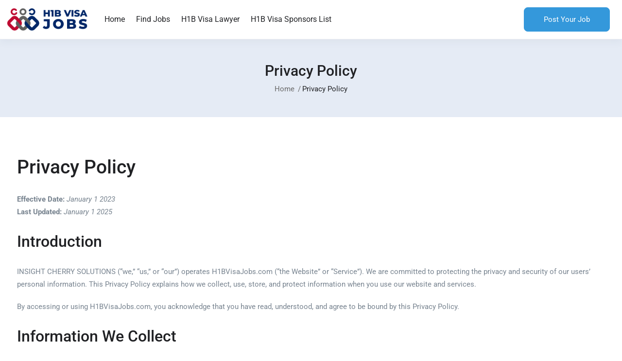

--- FILE ---
content_type: text/html; charset=UTF-8
request_url: https://h1bvisajobs.com/privacy-policy/
body_size: 22391
content:
<!DOCTYPE html>
<html lang="en-US" prefix="og: https://ogp.me/ns#" class="no-js">
<head>
	<meta charset="UTF-8">
	<meta name="viewport" content="width=device-width">
	<link rel="profile" href="//gmpg.org/xfn/11">
	
	<meta property="og:title" content="Privacy Policy" />
<!-- Search Engine Optimization by Rank Math - https://rankmath.com/ -->
<title>Privacy Policy - H1B Visa Sponsorship Jobs</title>
<meta name="description" content="At h1bVisaJobs.com, we are committed to protecting the privacy of our users. This Privacy Policy outlines how we collect, use, and protect personal information that we collect from our users."/>
<meta name="robots" content="follow, index, max-snippet:-1, max-video-preview:-1, max-image-preview:large"/>
<link rel="canonical" href="https://h1bvisajobs.com/privacy-policy/" />
<meta property="og:locale" content="en_US" />
<meta property="og:type" content="article" />
<meta property="og:title" content="Privacy Policy - H1B Visa Sponsorship Jobs" />
<meta property="og:description" content="At h1bVisaJobs.com, we are committed to protecting the privacy of our users. This Privacy Policy outlines how we collect, use, and protect personal information that we collect from our users." />
<meta property="og:url" content="https://h1bvisajobs.com/privacy-policy/" />
<meta property="og:site_name" content="H1B Visa Jobs" />
<meta property="og:updated_time" content="2025-08-20T11:57:04+00:00" />
<meta property="article:published_time" content="2021-03-10T07:56:51+00:00" />
<meta property="article:modified_time" content="2025-08-20T11:57:04+00:00" />
<meta name="twitter:card" content="summary_large_image" />
<meta name="twitter:title" content="Privacy Policy - H1B Visa Sponsorship Jobs" />
<meta name="twitter:description" content="At h1bVisaJobs.com, we are committed to protecting the privacy of our users. This Privacy Policy outlines how we collect, use, and protect personal information that we collect from our users." />
<meta name="twitter:label1" content="Time to read" />
<meta name="twitter:data1" content="3 minutes" />
<script type="application/ld+json" class="rank-math-schema">{"@context":"https://schema.org","@graph":[{"@type":"Organization","@id":"https://h1bvisajobs.com/#organization","name":"H1B Visa Jobs","url":"https://h1bvisajobs.com"},{"@type":"WebSite","@id":"https://h1bvisajobs.com/#website","url":"https://h1bvisajobs.com","name":"H1B Visa Jobs","publisher":{"@id":"https://h1bvisajobs.com/#organization"},"inLanguage":"en-US"},{"@type":"BreadcrumbList","@id":"https://h1bvisajobs.com/privacy-policy/#breadcrumb","itemListElement":[{"@type":"ListItem","position":"1","item":{"@id":"https://h1bvisajobs.com","name":"Home"}},{"@type":"ListItem","position":"2","item":{"@id":"https://h1bvisajobs.com/privacy-policy/","name":"Privacy Policy"}}]},{"@type":"WebPage","@id":"https://h1bvisajobs.com/privacy-policy/#webpage","url":"https://h1bvisajobs.com/privacy-policy/","name":"Privacy Policy - H1B Visa Sponsorship Jobs","datePublished":"2021-03-10T07:56:51+00:00","dateModified":"2025-08-20T11:57:04+00:00","isPartOf":{"@id":"https://h1bvisajobs.com/#website"},"inLanguage":"en-US","breadcrumb":{"@id":"https://h1bvisajobs.com/privacy-policy/#breadcrumb"}},{"@type":"Person","@id":"https://h1bvisajobs.com/author/livyoungreal-tech/","name":"Shrey R.","url":"https://h1bvisajobs.com/author/livyoungreal-tech/","image":{"@type":"ImageObject","@id":"https://h1bvisajobs.com/wp-content/wphb-cache/gravatar/fa8/fa839ff7134a7e24bdc4ea21b96161d8x96.jpg","url":"https://h1bvisajobs.com/wp-content/wphb-cache/gravatar/fa8/fa839ff7134a7e24bdc4ea21b96161d8x96.jpg","caption":"Shrey R.","inLanguage":"en-US"},"sameAs":["http://h1bvisajobs.com"],"worksFor":{"@id":"https://h1bvisajobs.com/#organization"}},{"@type":"Article","headline":"Privacy Policy - H1B Visa Sponsorship Jobs","datePublished":"2021-03-10T07:56:51+00:00","dateModified":"2025-08-20T11:57:04+00:00","author":{"@id":"https://h1bvisajobs.com/author/livyoungreal-tech/","name":"Shrey R."},"publisher":{"@id":"https://h1bvisajobs.com/#organization"},"description":"At h1bVisaJobs.com, we are committed to protecting the privacy of our users. This Privacy Policy outlines how we collect, use, and protect personal information that we collect from our users.","name":"Privacy Policy - H1B Visa Sponsorship Jobs","@id":"https://h1bvisajobs.com/privacy-policy/#richSnippet","isPartOf":{"@id":"https://h1bvisajobs.com/privacy-policy/#webpage"},"inLanguage":"en-US","mainEntityOfPage":{"@id":"https://h1bvisajobs.com/privacy-policy/#webpage"}}]}</script>
<!-- /Rank Math WordPress SEO plugin -->

<link rel='dns-prefetch' href='//js.hs-scripts.com' />
<link rel='dns-prefetch' href='//maps.googleapis.com' />
<link rel='dns-prefetch' href='//www.googletagmanager.com' />
<link rel='dns-prefetch' href='//fonts.googleapis.com' />
<link rel='dns-prefetch' href='//pagead2.googlesyndication.com' />
<link href='https://fonts.gstatic.com' crossorigin='' rel='preconnect' />
<link rel='preconnect' href='https://fonts.googleapis.com' />
<link rel="alternate" type="application/rss+xml" title="H1B Visa Sponsorship Jobs &raquo; Feed" href="https://h1bvisajobs.com/feed/" />
<link rel="alternate" type="application/rss+xml" title="H1B Visa Sponsorship Jobs &raquo; Comments Feed" href="https://h1bvisajobs.com/comments/feed/" />
<link rel="alternate" type="application/rss+xml" title="H1B Visa Sponsorship Jobs &raquo; Privacy Policy Comments Feed" href="https://h1bvisajobs.com/privacy-policy/feed/" />
<link rel="alternate" title="oEmbed (JSON)" type="application/json+oembed" href="https://h1bvisajobs.com/wp-json/oembed/1.0/embed?url=https%3A%2F%2Fh1bvisajobs.com%2Fprivacy-policy%2F" />
<link rel="alternate" title="oEmbed (XML)" type="text/xml+oembed" href="https://h1bvisajobs.com/wp-json/oembed/1.0/embed?url=https%3A%2F%2Fh1bvisajobs.com%2Fprivacy-policy%2F&#038;format=xml" />
<link rel="alternate" type="application/rss+xml" title="H1B Visa Sponsorship Jobs &raquo; Stories Feed" href="https://h1bvisajobs.com/web-stories/feed/"><style id='wp-img-auto-sizes-contain-inline-css' type='text/css'>
img:is([sizes=auto i],[sizes^="auto," i]){contain-intrinsic-size:3000px 1500px}
/*# sourceURL=wp-img-auto-sizes-contain-inline-css */
</style>
<style id='wp-emoji-styles-inline-css' type='text/css'>

	img.wp-smiley, img.emoji {
		display: inline !important;
		border: none !important;
		box-shadow: none !important;
		height: 1em !important;
		width: 1em !important;
		margin: 0 0.07em !important;
		vertical-align: -0.1em !important;
		background: none !important;
		padding: 0 !important;
	}
/*# sourceURL=wp-emoji-styles-inline-css */
</style>
<link rel='stylesheet' id='wp-block-library-css' href='https://h1bvisajobs.com/wp-includes/css/dist/block-library/style.min.css?ver=6.9' type='text/css' media='all' />
<style id='wp-block-library-theme-inline-css' type='text/css'>
.wp-block-audio :where(figcaption){color:#555;font-size:13px;text-align:center}.is-dark-theme .wp-block-audio :where(figcaption){color:#ffffffa6}.wp-block-audio{margin:0 0 1em}.wp-block-code{border:1px solid #ccc;border-radius:4px;font-family:Menlo,Consolas,monaco,monospace;padding:.8em 1em}.wp-block-embed :where(figcaption){color:#555;font-size:13px;text-align:center}.is-dark-theme .wp-block-embed :where(figcaption){color:#ffffffa6}.wp-block-embed{margin:0 0 1em}.blocks-gallery-caption{color:#555;font-size:13px;text-align:center}.is-dark-theme .blocks-gallery-caption{color:#ffffffa6}:root :where(.wp-block-image figcaption){color:#555;font-size:13px;text-align:center}.is-dark-theme :root :where(.wp-block-image figcaption){color:#ffffffa6}.wp-block-image{margin:0 0 1em}.wp-block-pullquote{border-bottom:4px solid;border-top:4px solid;color:currentColor;margin-bottom:1.75em}.wp-block-pullquote :where(cite),.wp-block-pullquote :where(footer),.wp-block-pullquote__citation{color:currentColor;font-size:.8125em;font-style:normal;text-transform:uppercase}.wp-block-quote{border-left:.25em solid;margin:0 0 1.75em;padding-left:1em}.wp-block-quote cite,.wp-block-quote footer{color:currentColor;font-size:.8125em;font-style:normal;position:relative}.wp-block-quote:where(.has-text-align-right){border-left:none;border-right:.25em solid;padding-left:0;padding-right:1em}.wp-block-quote:where(.has-text-align-center){border:none;padding-left:0}.wp-block-quote.is-large,.wp-block-quote.is-style-large,.wp-block-quote:where(.is-style-plain){border:none}.wp-block-search .wp-block-search__label{font-weight:700}.wp-block-search__button{border:1px solid #ccc;padding:.375em .625em}:where(.wp-block-group.has-background){padding:1.25em 2.375em}.wp-block-separator.has-css-opacity{opacity:.4}.wp-block-separator{border:none;border-bottom:2px solid;margin-left:auto;margin-right:auto}.wp-block-separator.has-alpha-channel-opacity{opacity:1}.wp-block-separator:not(.is-style-wide):not(.is-style-dots){width:100px}.wp-block-separator.has-background:not(.is-style-dots){border-bottom:none;height:1px}.wp-block-separator.has-background:not(.is-style-wide):not(.is-style-dots){height:2px}.wp-block-table{margin:0 0 1em}.wp-block-table td,.wp-block-table th{word-break:normal}.wp-block-table :where(figcaption){color:#555;font-size:13px;text-align:center}.is-dark-theme .wp-block-table :where(figcaption){color:#ffffffa6}.wp-block-video :where(figcaption){color:#555;font-size:13px;text-align:center}.is-dark-theme .wp-block-video :where(figcaption){color:#ffffffa6}.wp-block-video{margin:0 0 1em}:root :where(.wp-block-template-part.has-background){margin-bottom:0;margin-top:0;padding:1.25em 2.375em}
/*# sourceURL=/wp-includes/css/dist/block-library/theme.min.css */
</style>
<style id='classic-theme-styles-inline-css' type='text/css'>
/*! This file is auto-generated */
.wp-block-button__link{color:#fff;background-color:#32373c;border-radius:9999px;box-shadow:none;text-decoration:none;padding:calc(.667em + 2px) calc(1.333em + 2px);font-size:1.125em}.wp-block-file__button{background:#32373c;color:#fff;text-decoration:none}
/*# sourceURL=/wp-includes/css/classic-themes.min.css */
</style>
<style id='wpjoli-joli-table-of-contents-style-inline-css' type='text/css'>


/*# sourceURL=https://h1bvisajobs.com/wp-content/plugins/joli-table-of-contents/gutenberg/blocks/joli-table-of-contents/style-index.css */
</style>
<style id='global-styles-inline-css' type='text/css'>
:root{--wp--preset--aspect-ratio--square: 1;--wp--preset--aspect-ratio--4-3: 4/3;--wp--preset--aspect-ratio--3-4: 3/4;--wp--preset--aspect-ratio--3-2: 3/2;--wp--preset--aspect-ratio--2-3: 2/3;--wp--preset--aspect-ratio--16-9: 16/9;--wp--preset--aspect-ratio--9-16: 9/16;--wp--preset--color--black: #000000;--wp--preset--color--cyan-bluish-gray: #abb8c3;--wp--preset--color--white: #ffffff;--wp--preset--color--pale-pink: #f78da7;--wp--preset--color--vivid-red: #cf2e2e;--wp--preset--color--luminous-vivid-orange: #ff6900;--wp--preset--color--luminous-vivid-amber: #fcb900;--wp--preset--color--light-green-cyan: #7bdcb5;--wp--preset--color--vivid-green-cyan: #00d084;--wp--preset--color--pale-cyan-blue: #8ed1fc;--wp--preset--color--vivid-cyan-blue: #0693e3;--wp--preset--color--vivid-purple: #9b51e0;--wp--preset--gradient--vivid-cyan-blue-to-vivid-purple: linear-gradient(135deg,rgb(6,147,227) 0%,rgb(155,81,224) 100%);--wp--preset--gradient--light-green-cyan-to-vivid-green-cyan: linear-gradient(135deg,rgb(122,220,180) 0%,rgb(0,208,130) 100%);--wp--preset--gradient--luminous-vivid-amber-to-luminous-vivid-orange: linear-gradient(135deg,rgb(252,185,0) 0%,rgb(255,105,0) 100%);--wp--preset--gradient--luminous-vivid-orange-to-vivid-red: linear-gradient(135deg,rgb(255,105,0) 0%,rgb(207,46,46) 100%);--wp--preset--gradient--very-light-gray-to-cyan-bluish-gray: linear-gradient(135deg,rgb(238,238,238) 0%,rgb(169,184,195) 100%);--wp--preset--gradient--cool-to-warm-spectrum: linear-gradient(135deg,rgb(74,234,220) 0%,rgb(151,120,209) 20%,rgb(207,42,186) 40%,rgb(238,44,130) 60%,rgb(251,105,98) 80%,rgb(254,248,76) 100%);--wp--preset--gradient--blush-light-purple: linear-gradient(135deg,rgb(255,206,236) 0%,rgb(152,150,240) 100%);--wp--preset--gradient--blush-bordeaux: linear-gradient(135deg,rgb(254,205,165) 0%,rgb(254,45,45) 50%,rgb(107,0,62) 100%);--wp--preset--gradient--luminous-dusk: linear-gradient(135deg,rgb(255,203,112) 0%,rgb(199,81,192) 50%,rgb(65,88,208) 100%);--wp--preset--gradient--pale-ocean: linear-gradient(135deg,rgb(255,245,203) 0%,rgb(182,227,212) 50%,rgb(51,167,181) 100%);--wp--preset--gradient--electric-grass: linear-gradient(135deg,rgb(202,248,128) 0%,rgb(113,206,126) 100%);--wp--preset--gradient--midnight: linear-gradient(135deg,rgb(2,3,129) 0%,rgb(40,116,252) 100%);--wp--preset--font-size--small: 13px;--wp--preset--font-size--medium: 20px;--wp--preset--font-size--large: 36px;--wp--preset--font-size--x-large: 42px;--wp--preset--spacing--20: 0.44rem;--wp--preset--spacing--30: 0.67rem;--wp--preset--spacing--40: 1rem;--wp--preset--spacing--50: 1.5rem;--wp--preset--spacing--60: 2.25rem;--wp--preset--spacing--70: 3.38rem;--wp--preset--spacing--80: 5.06rem;--wp--preset--shadow--natural: 6px 6px 9px rgba(0, 0, 0, 0.2);--wp--preset--shadow--deep: 12px 12px 50px rgba(0, 0, 0, 0.4);--wp--preset--shadow--sharp: 6px 6px 0px rgba(0, 0, 0, 0.2);--wp--preset--shadow--outlined: 6px 6px 0px -3px rgb(255, 255, 255), 6px 6px rgb(0, 0, 0);--wp--preset--shadow--crisp: 6px 6px 0px rgb(0, 0, 0);}:where(.is-layout-flex){gap: 0.5em;}:where(.is-layout-grid){gap: 0.5em;}body .is-layout-flex{display: flex;}.is-layout-flex{flex-wrap: wrap;align-items: center;}.is-layout-flex > :is(*, div){margin: 0;}body .is-layout-grid{display: grid;}.is-layout-grid > :is(*, div){margin: 0;}:where(.wp-block-columns.is-layout-flex){gap: 2em;}:where(.wp-block-columns.is-layout-grid){gap: 2em;}:where(.wp-block-post-template.is-layout-flex){gap: 1.25em;}:where(.wp-block-post-template.is-layout-grid){gap: 1.25em;}.has-black-color{color: var(--wp--preset--color--black) !important;}.has-cyan-bluish-gray-color{color: var(--wp--preset--color--cyan-bluish-gray) !important;}.has-white-color{color: var(--wp--preset--color--white) !important;}.has-pale-pink-color{color: var(--wp--preset--color--pale-pink) !important;}.has-vivid-red-color{color: var(--wp--preset--color--vivid-red) !important;}.has-luminous-vivid-orange-color{color: var(--wp--preset--color--luminous-vivid-orange) !important;}.has-luminous-vivid-amber-color{color: var(--wp--preset--color--luminous-vivid-amber) !important;}.has-light-green-cyan-color{color: var(--wp--preset--color--light-green-cyan) !important;}.has-vivid-green-cyan-color{color: var(--wp--preset--color--vivid-green-cyan) !important;}.has-pale-cyan-blue-color{color: var(--wp--preset--color--pale-cyan-blue) !important;}.has-vivid-cyan-blue-color{color: var(--wp--preset--color--vivid-cyan-blue) !important;}.has-vivid-purple-color{color: var(--wp--preset--color--vivid-purple) !important;}.has-black-background-color{background-color: var(--wp--preset--color--black) !important;}.has-cyan-bluish-gray-background-color{background-color: var(--wp--preset--color--cyan-bluish-gray) !important;}.has-white-background-color{background-color: var(--wp--preset--color--white) !important;}.has-pale-pink-background-color{background-color: var(--wp--preset--color--pale-pink) !important;}.has-vivid-red-background-color{background-color: var(--wp--preset--color--vivid-red) !important;}.has-luminous-vivid-orange-background-color{background-color: var(--wp--preset--color--luminous-vivid-orange) !important;}.has-luminous-vivid-amber-background-color{background-color: var(--wp--preset--color--luminous-vivid-amber) !important;}.has-light-green-cyan-background-color{background-color: var(--wp--preset--color--light-green-cyan) !important;}.has-vivid-green-cyan-background-color{background-color: var(--wp--preset--color--vivid-green-cyan) !important;}.has-pale-cyan-blue-background-color{background-color: var(--wp--preset--color--pale-cyan-blue) !important;}.has-vivid-cyan-blue-background-color{background-color: var(--wp--preset--color--vivid-cyan-blue) !important;}.has-vivid-purple-background-color{background-color: var(--wp--preset--color--vivid-purple) !important;}.has-black-border-color{border-color: var(--wp--preset--color--black) !important;}.has-cyan-bluish-gray-border-color{border-color: var(--wp--preset--color--cyan-bluish-gray) !important;}.has-white-border-color{border-color: var(--wp--preset--color--white) !important;}.has-pale-pink-border-color{border-color: var(--wp--preset--color--pale-pink) !important;}.has-vivid-red-border-color{border-color: var(--wp--preset--color--vivid-red) !important;}.has-luminous-vivid-orange-border-color{border-color: var(--wp--preset--color--luminous-vivid-orange) !important;}.has-luminous-vivid-amber-border-color{border-color: var(--wp--preset--color--luminous-vivid-amber) !important;}.has-light-green-cyan-border-color{border-color: var(--wp--preset--color--light-green-cyan) !important;}.has-vivid-green-cyan-border-color{border-color: var(--wp--preset--color--vivid-green-cyan) !important;}.has-pale-cyan-blue-border-color{border-color: var(--wp--preset--color--pale-cyan-blue) !important;}.has-vivid-cyan-blue-border-color{border-color: var(--wp--preset--color--vivid-cyan-blue) !important;}.has-vivid-purple-border-color{border-color: var(--wp--preset--color--vivid-purple) !important;}.has-vivid-cyan-blue-to-vivid-purple-gradient-background{background: var(--wp--preset--gradient--vivid-cyan-blue-to-vivid-purple) !important;}.has-light-green-cyan-to-vivid-green-cyan-gradient-background{background: var(--wp--preset--gradient--light-green-cyan-to-vivid-green-cyan) !important;}.has-luminous-vivid-amber-to-luminous-vivid-orange-gradient-background{background: var(--wp--preset--gradient--luminous-vivid-amber-to-luminous-vivid-orange) !important;}.has-luminous-vivid-orange-to-vivid-red-gradient-background{background: var(--wp--preset--gradient--luminous-vivid-orange-to-vivid-red) !important;}.has-very-light-gray-to-cyan-bluish-gray-gradient-background{background: var(--wp--preset--gradient--very-light-gray-to-cyan-bluish-gray) !important;}.has-cool-to-warm-spectrum-gradient-background{background: var(--wp--preset--gradient--cool-to-warm-spectrum) !important;}.has-blush-light-purple-gradient-background{background: var(--wp--preset--gradient--blush-light-purple) !important;}.has-blush-bordeaux-gradient-background{background: var(--wp--preset--gradient--blush-bordeaux) !important;}.has-luminous-dusk-gradient-background{background: var(--wp--preset--gradient--luminous-dusk) !important;}.has-pale-ocean-gradient-background{background: var(--wp--preset--gradient--pale-ocean) !important;}.has-electric-grass-gradient-background{background: var(--wp--preset--gradient--electric-grass) !important;}.has-midnight-gradient-background{background: var(--wp--preset--gradient--midnight) !important;}.has-small-font-size{font-size: var(--wp--preset--font-size--small) !important;}.has-medium-font-size{font-size: var(--wp--preset--font-size--medium) !important;}.has-large-font-size{font-size: var(--wp--preset--font-size--large) !important;}.has-x-large-font-size{font-size: var(--wp--preset--font-size--x-large) !important;}
:where(.wp-block-post-template.is-layout-flex){gap: 1.25em;}:where(.wp-block-post-template.is-layout-grid){gap: 1.25em;}
:where(.wp-block-term-template.is-layout-flex){gap: 1.25em;}:where(.wp-block-term-template.is-layout-grid){gap: 1.25em;}
:where(.wp-block-columns.is-layout-flex){gap: 2em;}:where(.wp-block-columns.is-layout-grid){gap: 2em;}
:root :where(.wp-block-pullquote){font-size: 1.5em;line-height: 1.6;}
/*# sourceURL=global-styles-inline-css */
</style>
<link rel='stylesheet' id='contact-form-7-css' href='https://h1bvisajobs.com/wp-content/plugins/contact-form-7/includes/css/styles.css?ver=6.1.4' type='text/css' media='all' />
<link rel='stylesheet' id='da-wp-swiper-slides-frontend-css' href='https://h1bvisajobs.com/wp-content/plugins/wp-swiper/build/frontend.css?ver=1.3.10' type='text/css' media='all' />
<link rel='stylesheet' id='magnific-css' href='https://h1bvisajobs.com/wp-content/plugins/wp-job-board-pro/assets/js/magnific/magnific-popup.css?ver=1.1.0' type='text/css' media='all' />
<link rel='stylesheet' id='perfect-scrollbar-jquery-css' href='https://h1bvisajobs.com/wp-content/plugins/wp-private-message/assets/css/perfect-scrollbar.css?ver=6.9' type='text/css' media='all' />
<link rel='stylesheet' id='leaflet-css' href='https://h1bvisajobs.com/wp-content/plugins/wp-job-board-pro/assets/js/leaflet/leaflet.css?ver=1.5.1' type='text/css' media='all' />
<link rel='stylesheet' id='elementor-icons-css' href='https://h1bvisajobs.com/wp-content/plugins/elementor/assets/lib/eicons/css/elementor-icons.min.css?ver=5.44.0' type='text/css' media='all' />
<link rel='stylesheet' id='elementor-frontend-css' href='https://h1bvisajobs.com/wp-content/plugins/elementor/assets/css/frontend.min.css?ver=3.33.4' type='text/css' media='all' />
<link rel='stylesheet' id='elementor-post-6906-css' href='https://h1bvisajobs.com/wp-content/uploads/elementor/css/post-6906.css?ver=1765979511' type='text/css' media='all' />
<link   rel="preload" as="style" href="https://fonts.googleapis.com/css?family=Jost:400,500,600,700,800&#038;subset=latin%2Clatin-ext" /><link rel='stylesheet' id='superio-theme-fonts-css' href='https://fonts.googleapis.com/css?family=Jost:400,500,600,700,800&#038;subset=latin%2Clatin-ext' type='text/css' media='print' onload='this.media=&#34;all&#34;' />
<link rel='stylesheet' id='all-awesome-css' href='https://h1bvisajobs.com/wp-content/uploads/hummingbird-assets/67b3a9cbc35291535d05b0ed26e28b0a.css' type='text/css' media='all' />
<link rel='stylesheet' id='superio-flaticon-css' href='https://h1bvisajobs.com/wp-content/uploads/hummingbird-assets/9f4682ed9c982b84965d51339d7ad57c.css' type='text/css' media='all' />
<link rel='stylesheet' id='themify-icons-css' href='https://h1bvisajobs.com/wp-content/uploads/hummingbird-assets/54ffffc0c93fea69e85a78cecb42d1f5.css' type='text/css' media='all' />
<link rel='stylesheet' id='animate-css' href='https://h1bvisajobs.com/wp-content/uploads/hummingbird-assets/3fcd21da227acc69e0b8b90e0ceadf4f.css' type='text/css' media='all' />
<link rel='stylesheet' id='bootstrap-css' href='https://h1bvisajobs.com/wp-content/uploads/hummingbird-assets/121b6f4eed4cc40f33fa09bc066515f4.css' type='text/css' media='all' />
<link rel='stylesheet' id='slick-css' href='https://h1bvisajobs.com/wp-content/uploads/hummingbird-assets/e709432a050360b452e057165f6246c6.css' type='text/css' media='all' />
<link rel='stylesheet' id='magnific-popup-css' href='https://h1bvisajobs.com/wp-content/uploads/hummingbird-assets/58ab39e476a7053974de8f9b1641e2ea.css' type='text/css' media='all' />
<link rel='stylesheet' id='perfect-scrollbar-css' href='https://h1bvisajobs.com/wp-content/uploads/hummingbird-assets/f4657441e769ee274a8f37416dd94077.css' type='text/css' media='all' />
<link rel='stylesheet' id='sliding-menu-css' href='https://h1bvisajobs.com/wp-content/themes/superio/css/sliding-menu.min.css?ver=0.3.0' type='text/css' media='all' />
<link rel='stylesheet' id='superio-template-css' href='https://h1bvisajobs.com/wp-content/uploads/hummingbird-assets/a68a466b529603ae618930705f5ad6d2.css' type='text/css' media='all' />
<style id='superio-template-inline-css' type='text/css'>
:root {--superio-theme-color: #3498db;--superio-theme-hover-color: #2980b9;--superio-theme-color-001: rgba(52, 152, 219, 0.01);		  --superio-theme-color-01: rgba(52, 152, 219, 0.1);		  --superio-theme-color-015: rgba(52, 152, 219, 0.15);		  --superio-theme-color-007: rgba(52, 152, 219, 0.07);		  --superio-theme-color-008: rgba(52, 152, 219, 0.08);		  --superio-theme-color-08: rgba(52, 152, 219, 0.8);		  --superio-theme-color-005: rgba(52, 152, 219, 0.05);--superio-main-font: 'Roboto';--superio-heading-font: 'Roboto';}
/*# sourceURL=https://h1bvisajobs.com/wp-content/plugins/joli-table-of-contents/gutenberg/blocks/joli-table-of-contents/style-index.css */
</style>
<link rel='stylesheet' id='update-css' href='https://h1bvisajobs.com/wp-content/uploads/hummingbird-assets/54becd70e692f089d5543a84e1781b0b.css' type='text/css' media='all' />
<link rel='stylesheet' id='superio-style-css' href='https://h1bvisajobs.com/wp-content/uploads/hummingbird-assets/165875858e459d72cfaf6495b47b475d.css' type='text/css' media='all' />
<link   rel="preload" as="style" href="https://fonts.googleapis.com/css?family=Roboto:100,200,300,400,500,600,700,800,900,100italic,200italic,300italic,400italic,500italic,600italic,700italic,800italic,900italic&#038;display=swap&#038;ver=1757631024" /><link   rel="stylesheet" href="https://fonts.googleapis.com/css?family=Roboto:100,200,300,400,500,600,700,800,900,100italic,200italic,300italic,400italic,500italic,600italic,700italic,800italic,900italic&#038;display=swap&#038;ver=1757631024" media="print" onload="this.media='all'"><noscript><link   rel="stylesheet" href="https://fonts.googleapis.com/css?family=Roboto:100,200,300,400,500,600,700,800,900,100italic,200italic,300italic,400italic,500italic,600italic,700italic,800italic,900italic&#038;display=swap&#038;ver=1757631024" /></noscript><link rel='stylesheet' id='superio-child-style-css' href='https://h1bvisajobs.com/wp-content/uploads/hummingbird-assets/b0878b80af56f86a061d1a0a1ea393c3.css' type='text/css' media='all' />
<link rel='stylesheet' id='wphb-2-css' href='https://h1bvisajobs.com/wp-content/uploads/hummingbird-assets/72f1c0c3d4a9cbca803ff63e3d1a284a.css' type='text/css' media='all' />
<script type="text/javascript" src="https://h1bvisajobs.com/wp-content/uploads/hummingbird-assets/36b2e76c05c2a2af5db65370f5a04542.js" id="wphb-3-js"></script>
<script type="text/javascript" src="https://h1bvisajobs.com/wp-content/plugins/wp-swiper/build/frontend.build.js?ver=1.3.10" id="da-wp-swiper-slides-frontend-js"></script>
<script type="text/javascript" src="//maps.googleapis.com/maps/api/js?libraries=geometry%2Cplaces&amp;ver=1" id="google-maps-js"></script>

<!-- Google tag (gtag.js) snippet added by Site Kit -->
<!-- Google Analytics snippet added by Site Kit -->
<script type="text/javascript" src="https://www.googletagmanager.com/gtag/js?id=GT-M34B346" id="google_gtagjs-js" async></script>
<script type="text/javascript" id="google_gtagjs-js-after">
/* <![CDATA[ */
window.dataLayer = window.dataLayer || [];function gtag(){dataLayer.push(arguments);}
gtag("set","linker",{"domains":["h1bvisajobs.com"]});
gtag("js", new Date());
gtag("set", "developer_id.dZTNiMT", true);
gtag("config", "GT-M34B346", {"googlesitekit_post_type":"page"});
//# sourceURL=google_gtagjs-js-after
/* ]]> */
</script>
<link rel="https://api.w.org/" href="https://h1bvisajobs.com/wp-json/" /><link rel="alternate" title="JSON" type="application/json" href="https://h1bvisajobs.com/wp-json/wp/v2/pages/6908" /><link rel="EditURI" type="application/rsd+xml" title="RSD" href="https://h1bvisajobs.com/xmlrpc.php?rsd" />
<meta name="generator" content="WordPress 6.9" />
<link rel='shortlink' href='https://h1bvisajobs.com/?p=6908' />
<meta name="generator" content="Redux 4.3.26" /><meta name="generator" content="Site Kit by Google 1.168.0" />			<!-- DO NOT COPY THIS SNIPPET! Start of Page Analytics Tracking for HubSpot WordPress plugin v11.3.33-->
			<script class="hsq-set-content-id" data-content-id="standard-page">
				var _hsq = _hsq || [];
				_hsq.push(["setContentType", "standard-page"]);
			</script>
			<!-- DO NOT COPY THIS SNIPPET! End of Page Analytics Tracking for HubSpot WordPress plugin -->
					<script>
			document.documentElement.className = document.documentElement.className.replace( 'no-js', 'js' );
		</script>
				<style>
			.no-js img.lazyload { display: none; }
			figure.wp-block-image img.lazyloading { min-width: 150px; }
							.lazyload, .lazyloading { opacity: 0; }
				.lazyloaded {
					opacity: 1;
					transition: opacity 400ms;
					transition-delay: 0ms;
				}
					</style>
		<link rel="pingback" href="https://h1bvisajobs.com/xmlrpc.php">
<!-- Google AdSense meta tags added by Site Kit -->
<meta name="google-adsense-platform-account" content="ca-host-pub-2644536267352236">
<meta name="google-adsense-platform-domain" content="sitekit.withgoogle.com">
<!-- End Google AdSense meta tags added by Site Kit -->
<meta name="generator" content="Elementor 3.33.4; features: additional_custom_breakpoints; settings: css_print_method-external, google_font-enabled, font_display-swap">
<script type='text/javascript'>
    (function(c,l,a,r,i,t,y){
        c[a] = c[a] || function(){
            (c[a].q = c[a].q || []).push(arguments);
        };
        t = l.createElement(r);
        t.async = 1;
        t.src = 'https://www.clarity.ms/tag/' + i;
        y = l.getElementsByTagName(r)[0];
        y.parentNode.insertBefore(t, y);
    })(window, document, 'clarity', 'script', 'uh2geh7rqw');
</script>
<style type="text/css">.recentcomments a{display:inline !important;padding:0 !important;margin:0 !important;}</style>			<style>
				.e-con.e-parent:nth-of-type(n+4):not(.e-lazyloaded):not(.e-no-lazyload),
				.e-con.e-parent:nth-of-type(n+4):not(.e-lazyloaded):not(.e-no-lazyload) * {
					background-image: none !important;
				}
				@media screen and (max-height: 1024px) {
					.e-con.e-parent:nth-of-type(n+3):not(.e-lazyloaded):not(.e-no-lazyload),
					.e-con.e-parent:nth-of-type(n+3):not(.e-lazyloaded):not(.e-no-lazyload) * {
						background-image: none !important;
					}
				}
				@media screen and (max-height: 640px) {
					.e-con.e-parent:nth-of-type(n+2):not(.e-lazyloaded):not(.e-no-lazyload),
					.e-con.e-parent:nth-of-type(n+2):not(.e-lazyloaded):not(.e-no-lazyload) * {
						background-image: none !important;
					}
				}
			</style>
			<script type="text/javascript" id="google_gtagjs" src="https://www.googletagmanager.com/gtag/js?id=G-B1FXPY6QWB" async="async"></script>
<script type="text/javascript" id="google_gtagjs-inline">
/* <![CDATA[ */
window.dataLayer = window.dataLayer || [];function gtag(){dataLayer.push(arguments);}gtag('js', new Date());gtag('config', 'G-B1FXPY6QWB', {} );
/* ]]> */
</script>

<!-- Google AdSense snippet added by Site Kit -->
<script type="text/javascript" async="async" src="https://pagead2.googlesyndication.com/pagead/js/adsbygoogle.js?client=ca-pub-9300954202539125&amp;host=ca-host-pub-2644536267352236" crossorigin="anonymous"></script>

<!-- End Google AdSense snippet added by Site Kit -->
<link rel="icon" href="https://h1bvisajobs.com/wp-content/uploads/2023/05/cropped-33099724_concept-of-h1b-visa-for-foreign-workers-showing-wooden-letters-with-us-or-united-states-flag-as-background-scaled-min-scaled-1-32x32.jpg" sizes="32x32" />
<link rel="icon" href="https://h1bvisajobs.com/wp-content/uploads/2023/05/cropped-33099724_concept-of-h1b-visa-for-foreign-workers-showing-wooden-letters-with-us-or-united-states-flag-as-background-scaled-min-scaled-1-192x192.jpg" sizes="192x192" />
<link rel="apple-touch-icon" href="https://h1bvisajobs.com/wp-content/uploads/2023/05/cropped-33099724_concept-of-h1b-visa-for-foreign-workers-showing-wooden-letters-with-us-or-united-states-flag-as-background-scaled-min-scaled-1-180x180.jpg" />
<meta name="msapplication-TileImage" content="https://h1bvisajobs.com/wp-content/uploads/2023/05/cropped-33099724_concept-of-h1b-visa-for-foreign-workers-showing-wooden-letters-with-us-or-united-states-flag-as-background-scaled-min-scaled-1-270x270.jpg" />
</head>
<body class="wp-singular page-template-default page page-id-6908 wp-embed-responsive wp-theme-superio wp-child-theme-superio-child apus-body-loading image-lazy-loading body-footer-mobile elementor-default elementor-kit-6906">
	<div class="apus-page-loading">
        <div class="apus-loader-inner" ></div>
    </div>
<div id="wrapper-container" class="wrapper-container">
	<div id="apus-mobile-menu" class="apus-offcanvas hidden-lg"> 
    <div class="apus-offcanvas-body">

        <div class="header-offcanvas">
            <div class="container">
                <div class="flex-middle">
                                                                <div class="logo">
                            <a href="https://h1bvisajobs.com/" >
                                <img  alt="H1B Visa Sponsorship Jobs" data-src="http://h1bvisajobs.com/wp-content/uploads/2021/03/Asset-5.png" class="lazyload" src="[data-uri]"><noscript><img  alt="H1B Visa Sponsorship Jobs" data-src="http://h1bvisajobs.com/wp-content/uploads/2021/03/Asset-5.png" class="lazyload" src="[data-uri]"><noscript><img src="http://h1bvisajobs.com/wp-content/uploads/2021/03/Asset-5.png" alt="H1B Visa Sponsorship Jobs"></noscript></noscript>
                            </a>
                        </div>
                                        <div class="ali-right flex-middle">
                                                                                                    <a class="btn-toggle-canvas" data-toggle="offcanvas">
                            <i class="ti-close"></i>
                        </a>
                    </div>
                </div>

            </div>
        </div>
        <div class="offcanvas-content flex-column flex">
            <div class="middle-offcanvas">

                <nav id="menu-main-menu-navbar" class="navbar navbar-offcanvas" role="navigation">
                    <div id="mobile-menu-container" class="menu-main-menu-container"><ul id="menu-main-menu" class=""><li id="menu-item-7636" class="menu-item-7636"><a href="https://h1bvisajobs.com/">Home</a></li>
<li id="menu-item-7161" class="menu-item-7161"><a href="https://h1bvisajobs.com/find-jobs/">Find Jobs</a></li>
<li id="menu-item-22150" class="menu-item-22150"><a href="https://h1bvisaattorney.com/">H1B Visa Lawyer</a></li>
<li id="menu-item-12334" class="menu-item-12334"><a href="https://h1bvisajobs.com/top-100-h1b-visa-sponsors-list-2023/">H1B Visa Sponsors List</a></li>
</ul></div>                </nav>
            </div>
        
                            
                <div class="header-mobile-bottom">

                                                                    <div class="submit-job">
                            <a class="btn btn-theme btn-block" href="https://h1bvisajobs.com/submit-job/">Post Job</a>
                        </div>
                    
                                            <aside class="widget_text widget_custom_html"><div class="textwidget custom-html-widget"><h4 class="title">Email us</h4>
<h4 class="title style-white">Info@H1BVisaJobs.com</h4>
</div></aside>                                    </div>
                    </div>
    </div>
</div>
<div class="over-dark"></div><div id="apus-header-mobile" class="header-mobile hidden-lg clearfix">    
    <div class="container">
        <div class="row">
            <div class="flex-middle">
                <div class="col-xs-6">
                                                                <div class="logo">
                            <a href="https://h1bvisajobs.com/" >
                                <img  alt="H1B Visa Sponsorship Jobs" data-src="http://h1bvisajobs.com/wp-content/uploads/2021/03/Asset-5.png" class="lazyload" src="[data-uri]"><noscript><img  alt="H1B Visa Sponsorship Jobs" data-src="http://h1bvisajobs.com/wp-content/uploads/2021/03/Asset-5.png" class="lazyload" src="[data-uri]"><noscript><img src="http://h1bvisajobs.com/wp-content/uploads/2021/03/Asset-5.png" alt="H1B Visa Sponsorship Jobs"></noscript></noscript>
                            </a>
                        </div>
                                    </div>
                <div class="col-xs-6">
                    <div class="flex-middle justify-content-end">
                        
                        <a href="#navbar-offcanvas" class="btn-showmenu flex-column flex">
                            <span class="inner1"></span>
                            <span class="inner2"></span>
                            <span class="inner3"></span>
                        </a>
                    </div>
                </div>
            </div>
        </div>
    </div>
</div>
	<div id="apus-header" class="apus-header no_keep_header header-1-70 visible-lg">		<div data-elementor-type="wp-post" data-elementor-id="70" class="elementor elementor-70" data-elementor-post-type="apus_header">
						<section class="elementor-section elementor-top-section elementor-element elementor-element-9d19695 elementor-section-stretched elementor-section-content-middle elementor-section-full_width no-padding-laptop elementor-section-height-default elementor-section-height-default" data-id="9d19695" data-element_type="section" data-settings="{&quot;background_background&quot;:&quot;classic&quot;,&quot;stretch_section&quot;:&quot;section-stretched&quot;}">
						<div class="elementor-container elementor-column-gap-extended">
					<div class="elementor-column elementor-col-50 elementor-top-column elementor-element elementor-element-5c98d3d" data-id="5c98d3d" data-element_type="column">
			<div class="elementor-widget-wrap elementor-element-populated">
						<div class="elementor-element elementor-element-49200bf elementor-widget__width-auto elementor-widget elementor-widget-apus_element_logo" data-id="49200bf" data-element_type="widget" data-widget_type="apus_element_logo.default">
				<div class="elementor-widget-container">
					        <div class="logo ">
                        <a href="https://h1bvisajobs.com/" >
                <span class="logo-main">
                    <img width="416" height="116"   alt="H1B Visa Jobs Logo" decoding="async" data-srcset="https://h1bvisajobs.com/wp-content/uploads/2021/03/Asset-5.png 416w, https://h1bvisajobs.com/wp-content/uploads/2021/03/Asset-5-300x84.png 300w"  data-src="https://h1bvisajobs.com/wp-content/uploads/2021/03/Asset-5.png" data-sizes="(max-width: 416px) 100vw, 416px" class="attachment-full size-full wp-image-7102 lazyload" src="[data-uri]" /><noscript><img width="416" height="116"   alt="H1B Visa Jobs Logo" decoding="async" data-srcset="https://h1bvisajobs.com/wp-content/uploads/2021/03/Asset-5.png 416w, https://h1bvisajobs.com/wp-content/uploads/2021/03/Asset-5-300x84.png 300w"  data-src="https://h1bvisajobs.com/wp-content/uploads/2021/03/Asset-5.png" data-sizes="(max-width: 416px) 100vw, 416px" class="attachment-full size-full wp-image-7102 lazyload" src="[data-uri]" /><noscript><img width="416" height="116" src="https://h1bvisajobs.com/wp-content/uploads/2021/03/Asset-5.png" class="attachment-full size-full wp-image-7102" alt="H1B Visa Jobs Logo" decoding="async" srcset="https://h1bvisajobs.com/wp-content/uploads/2021/03/Asset-5.png 416w, https://h1bvisajobs.com/wp-content/uploads/2021/03/Asset-5-300x84.png 300w" sizes="(max-width: 416px) 100vw, 416px" /></noscript></noscript>                </span>
            </a>
        </div>
        				</div>
				</div>
				<div class="elementor-element elementor-element-36f4d38 elementor-widget__width-auto elementor-widget elementor-widget-apus_element_primary_menu" data-id="36f4d38" data-element_type="widget" data-widget_type="apus_element_primary_menu.default">
				<div class="elementor-widget-container">
					            <div class="main-menu  ">
                <nav data-duration="400" class="apus-megamenu slide animate navbar" role="navigation">
                <div class="collapse navbar-collapse no-padding"><ul id="primary-menu" class="nav navbar-nav megamenu effect1"><li class="menu-item-7636 aligned-left"><a href="https://h1bvisajobs.com/">Home</a></li>
<li class="menu-item-7161 aligned-left"><a href="https://h1bvisajobs.com/find-jobs/">Find Jobs</a></li>
<li class="menu-item-22150 aligned-left"><a href="https://h1bvisaattorney.com/">H1B Visa Lawyer</a></li>
<li class="menu-item-12334 aligned-left"><a href="https://h1bvisajobs.com/top-100-h1b-visa-sponsors-list-2023/">H1B Visa Sponsors List</a></li>
</ul></div>                </nav>
            </div>
            				</div>
				</div>
					</div>
		</div>
				<div class="elementor-column elementor-col-50 elementor-top-column elementor-element elementor-element-8fc4efa" data-id="8fc4efa" data-element_type="column">
			<div class="elementor-widget-wrap elementor-element-populated">
						<div class="elementor-element elementor-element-ad2c1d9 elementor-widget__width-auto elementor-widget elementor-widget-apus_element_add_job_btn" data-id="ad2c1d9" data-element_type="widget" data-widget_type="apus_element_add_job_btn.default">
				<div class="elementor-widget-container">
					            <div class="widget-submit-btn ">
                <a class="btn-theme btn user-login-form" href="https://h1bvisajobs.com/submit-job/">
                    Post Your Job                </a>
            </div>
            				</div>
				</div>
					</div>
		</div>
					</div>
		</section>
				</div>
		</div>	<div id="apus-main-content"><section id="apus-breadscrumb" class="breadcrumb-page apus-breadscrumb "><div class="container"><div class="wrapper-breads"><div class="wrapper-breads-inner"><div class="breadscrumb-inner clearfix"><h2 class="bread-title">Privacy Policy</h2><div class="clearfix"><ol class="breadcrumb"><li><a href="https://h1bvisajobs.com">Home</a>  </li> <li><span class="active">Privacy Policy</span></li></ol></div></div></div></div></div></section>
<section id="main-container" class="container inner">
		<div class="row">
				<div id="main-content" class="main-page col-xs-12 clearfix">
			<div id="main" class="site-main clearfix" role="main">

				
<h1 class="wp-block-heading">Privacy Policy</h1>
<p><strong>Effective Date:</strong> <em>January 1 2023</em><br /><strong>Last Updated:</strong> <em>January 1 2025</em></p>
<h2>Introduction</h2>
<p>INSIGHT CHERRY SOLUTIONS (&#8220;we,&#8221; &#8220;us,&#8221; or &#8220;our&#8221;) operates H1BVisaJobs.com (&#8220;the Website&#8221; or &#8220;Service&#8221;). We are committed to protecting the privacy and security of our users&#8217; personal information. This Privacy Policy explains how we collect, use, store, and protect information when you use our website and services.</p>
<p>By accessing or using H1BVisaJobs.com, you acknowledge that you have read, understood, and agree to be bound by this Privacy Policy.</p>
<h2>Information We Collect</h2>
<h3>Personal Information</h3>
<p>When you create an account or use our services, we may collect:</p>
<ul>
<li><strong>Contact Information:</strong> Name, email address, phone number, mailing address</li>
<li><strong>Professional Information:</strong> Resume details, work history, education, skills, visa status, employment authorization</li>
<li><strong>Account Information:</strong> Username, password, profile preferences</li>
<li><strong>Communication Data:</strong> Messages sent through our platform, customer support inquiries</li>
</ul>
<h3>Automatically Collected Information</h3>
<p>We automatically collect certain information when you visit our website:</p>
<ul>
<li><strong>Technical Data:</strong> IP address, browser type and version, operating system, device information</li>
<li><strong>Usage Data:</strong> Pages visited, time spent on pages, click-through rates, search queries</li>
<li><strong>Cookies and Tracking:</strong> We use cookies and similar technologies to enhance user experience and analyze website performance</li>
</ul>
<h2>How We Use Your Information</h2>
<p>INSIGHT CHERRY SOLUTIONS uses your information to:</p>
<h3>Service Provision</h3>
<ul>
<li>Facilitate job matching between candidates and employers</li>
<li>Create and maintain user accounts</li>
<li>Process applications and communications</li>
<li>Provide customer support and respond to inquiries</li>
</ul>
<h3>Communication</h3>
<ul>
<li>Send service-related notifications and updates</li>
<li>Deliver newsletters and promotional content (with your consent)</li>
<li>Communicate about new features, opportunities, or changes to our services</li>
</ul>
<h3>Improvement and Analytics</h3>
<ul>
<li>Analyze website usage to improve our services</li>
<li>Conduct research and development</li>
<li>Ensure security and prevent fraud</li>
</ul>
<h3>Legal Compliance</h3>
<ul>
<li>Comply with applicable laws and regulations</li>
<li>Respond to legal requests and prevent illegal activities</li>
</ul>
<h2>Information Sharing and Disclosure</h2>
<h3>We Do NOT Sell Personal Information</h3>
<p>INSIGHT CHERRY SOLUTIONS does not sell, rent, or trade your personal information to third parties for marketing purposes.</p>
<h3>We May Share Information:</h3>
<ul>
<li><strong>With Employers:</strong> When you apply for positions, relevant profile information may be shared with potential employers</li>
<li><strong>Service Providers:</strong> With trusted third-party vendors who assist in website operations, analytics, or customer support</li>
<li><strong>Legal Requirements:</strong> When required by law, court order, or to protect our rights and safety</li>
<li><strong>Business Transfers:</strong> In the event of a merger, acquisition, or sale of our business</li>
</ul>
<h2>Data Security</h2>
<p>INSIGHT CHERRY SOLUTIONS implements comprehensive security measures:</p>
<ul>
<li><strong>Encryption:</strong> All personal information is encrypted using industry-standard SSL/TLS protocols</li>
<li><strong>Access Controls:</strong> Limited access to personal information on a need-to-know basis</li>
<li><strong>Security Monitoring:</strong> Regular security assessments and monitoring for unauthorized access</li>
<li><strong>Employee Training:</strong> Staff training on privacy and security best practices</li>
</ul>
<p>Despite our security measures, no system is 100% secure. We cannot guarantee absolute security of your information.</p>
<h2>Data Retention</h2>
<p>We retain your personal information:</p>
<ul>
<li>For as long as your account remains active</li>
<li>As necessary to provide our services</li>
<li>To comply with legal obligations</li>
<li>To resolve disputes and enforce agreements</li>
<li>You may request deletion of your account and associated data at any time</li>
</ul>
<h2>Your Privacy Rights</h2>
<p>Depending on your location, you may have the right to:</p>
<ul>
<li><strong>Access:</strong> Request copies of your personal information</li>
<li><strong>Correction:</strong> Update or correct inaccurate information</li>
<li><strong>Deletion:</strong> Request deletion of your personal information</li>
<li><strong>Portability:</strong> Receive your data in a portable format</li>
<li><strong>Opt-out:</strong> Unsubscribe from marketing communications</li>
<li><strong>Restriction:</strong> Limit how we use your information</li>
</ul>
<p>To exercise these rights, please contact us using the information below.</p>
<h2>Third-Party Websites and Services</h2>
<p>Our website may contain links to third-party websites. INSIGHT CHERRY SOLUTIONS is not responsible for the privacy practices or content of external websites. We encourage you to review the privacy policies of any third-party sites you visit.</p>
<h2>International Data Transfers</h2>
<p>If you are located outside the United States, please be aware that your information may be transferred to and processed in the United States, where our servers are located and INSIGHT CHERRY SOLUTIONS operates.</p>
<h2>Changes to This Privacy Policy</h2>
<p>INSIGHT CHERRY SOLUTIONS reserves the right to modify this Privacy Policy at any time. We will:</p>
<ul>
<li>Post updated policies on our website</li>
<li>Notify users of material changes via email or website notification</li>
<li>Include the effective date of any revisions</li>
</ul>
<p>Continued use of our services after changes constitutes acceptance of the updated policy.</p>
<h2>Contact Information</h2>
<p>If you have questions, concerns, or requests regarding this Privacy Policy or your personal information, please contact INSIGHT CHERRY SOLUTIONS:</p>
<p><strong>Email:</strong> info@insightcherrys.com<br /><strong>Website:</strong> H1BVisaJobs.com</p>
<h2>Compliance</h2>
<p>This Privacy Policy is designed to comply with applicable privacy laws, including GDPR, CCPA, and other relevant regulations. For specific compliance questions, please contact our privacy team.</p>
<hr />
<p><em>This Privacy Policy is effective as of January 1 2023, and applies to all information collected by INSIGHT CHERRY SOLUTIONS through H1BVisaJobs.com.</em></p>
			</div><!-- .site-main -->
					</div><!-- .content-area -->
			</div>
</section>
	</div><!-- .site-content -->
			<div id="apus-footer" class="apus-footer footer-builder-wrapper footer-1-2"><div class="apus-footer-inner">		<div data-elementor-type="wp-post" data-elementor-id="129" class="elementor elementor-129" data-elementor-post-type="apus_footer">
						<section class="elementor-section elementor-top-section elementor-element elementor-element-d0ee489 elementor-section-stretched elementor-section-boxed elementor-section-height-default elementor-section-height-default" data-id="d0ee489" data-element_type="section" data-settings="{&quot;stretch_section&quot;:&quot;section-stretched&quot;}">
						<div class="elementor-container elementor-column-gap-extended">
					<div class="elementor-column elementor-col-20 elementor-top-column elementor-element elementor-element-b062413" data-id="b062413" data-element_type="column">
			<div class="elementor-widget-wrap elementor-element-populated">
						<div class="elementor-element elementor-element-809b053 elementor-widget elementor-widget-apus_element_logo" data-id="809b053" data-element_type="widget" data-widget_type="apus_element_logo.default">
				<div class="elementor-widget-container">
					        <div class="logo ">
                        <a href="https://h1bvisajobs.com/" >
                <span class="logo-main">
                    <img width="416" height="116"   alt="H1B Visa Jobs Logo" decoding="async" data-srcset="https://h1bvisajobs.com/wp-content/uploads/2021/03/Asset-5.png 416w, https://h1bvisajobs.com/wp-content/uploads/2021/03/Asset-5-300x84.png 300w"  data-src="https://h1bvisajobs.com/wp-content/uploads/2021/03/Asset-5.png" data-sizes="(max-width: 416px) 100vw, 416px" class="attachment-full size-full wp-image-7102 lazyload" src="[data-uri]" /><noscript><img width="416" height="116"   alt="H1B Visa Jobs Logo" decoding="async" data-srcset="https://h1bvisajobs.com/wp-content/uploads/2021/03/Asset-5.png 416w, https://h1bvisajobs.com/wp-content/uploads/2021/03/Asset-5-300x84.png 300w"  data-src="https://h1bvisajobs.com/wp-content/uploads/2021/03/Asset-5.png" data-sizes="(max-width: 416px) 100vw, 416px" class="attachment-full size-full wp-image-7102 lazyload" src="[data-uri]" /><noscript><img width="416" height="116" src="https://h1bvisajobs.com/wp-content/uploads/2021/03/Asset-5.png" class="attachment-full size-full wp-image-7102" alt="H1B Visa Jobs Logo" decoding="async" srcset="https://h1bvisajobs.com/wp-content/uploads/2021/03/Asset-5.png 416w, https://h1bvisajobs.com/wp-content/uploads/2021/03/Asset-5-300x84.png 300w" sizes="(max-width: 416px) 100vw, 416px" /></noscript></noscript>                </span>
            </a>
        </div>
        				</div>
				</div>
				<div class="elementor-element elementor-element-5dd12b8 elementor-widget elementor-widget-heading" data-id="5dd12b8" data-element_type="widget" data-widget_type="heading.default">
				<div class="elementor-widget-container">
					<h2 class="elementor-heading-title elementor-size-default">Email Us</h2>				</div>
				</div>
				<div class="elementor-element elementor-element-1b88be9 elementor-widget elementor-widget-heading" data-id="1b88be9" data-element_type="widget" data-widget_type="heading.default">
				<div class="elementor-widget-container">
					<h2 class="elementor-heading-title elementor-size-default">Info@H1BVisaJobs.com</h2>				</div>
				</div>
					</div>
		</div>
				<div class="elementor-column elementor-col-20 elementor-top-column elementor-element elementor-element-fc662ba" data-id="fc662ba" data-element_type="column">
			<div class="elementor-widget-wrap elementor-element-populated">
						<div class="elementor-element elementor-element-8f98ea6 elementor-widget elementor-widget-apus_element_nav_menu" data-id="8f98ea6" data-element_type="widget" data-widget_type="apus_element_nav_menu.default">
				<div class="elementor-widget-container">
					        <div class="widget-nav-menu  ">
            
                            <h2 class="widget-title">For Candidates</h2>
            
                            <div class="widget-content">
                    <div class="menu-for-candidates-container"><ul id="menu-for-candidates" class="menu"><li id="menu-item-8992" class="menu-item menu-item-type-post_type menu-item-object-page menu-item-8992"><a href="https://h1bvisajobs.com/find-jobs/">Browse Jobs</a></li>
<li id="menu-item-8993" class="menu-item menu-item-type-post_type menu-item-object-page menu-item-8993"><a href="https://h1bvisajobs.com/candidates/">Browse Candidates</a></li>
<li id="menu-item-8995" class="menu-item menu-item-type-post_type menu-item-object-page menu-item-8995"><a href="https://h1bvisajobs.com/login-register/">Candidate Dashboard</a></li>
</ul></div>                </div>
            
        </div>
        				</div>
				</div>
				<div class="elementor-element elementor-element-1ce3039 elementor-widget elementor-widget-text-editor" data-id="1ce3039" data-element_type="widget" data-widget_type="text-editor.default">
				<div class="elementor-widget-container">
									<p><a href="https://hospitalityjobs.com/">Best Hospitality Jobs</a></p>								</div>
				</div>
					</div>
		</div>
				<div class="elementor-column elementor-col-20 elementor-top-column elementor-element elementor-element-d0e1734" data-id="d0e1734" data-element_type="column">
			<div class="elementor-widget-wrap elementor-element-populated">
						<div class="elementor-element elementor-element-d6974ec elementor-widget elementor-widget-apus_element_nav_menu" data-id="d6974ec" data-element_type="widget" data-widget_type="apus_element_nav_menu.default">
				<div class="elementor-widget-container">
					        <div class="widget-nav-menu  ">
            
                            <h2 class="widget-title">For Employers</h2>
            
                            <div class="widget-content">
                    <div class="menu-for-employers-container"><ul id="menu-for-employers" class="menu"><li id="menu-item-2004" class="menu-item menu-item-type-post_type_archive menu-item-object-employer menu-item-2004"><a href="https://h1bvisajobs.com/employer/">All Employers</a></li>
<li id="menu-item-2005" class="menu-item menu-item-type-custom menu-item-object-custom menu-item-2005"><a href="#">Employer Dashboard</a></li>
<li id="menu-item-2006" class="menu-item menu-item-type-post_type menu-item-object-page menu-item-2006"><a href="https://h1bvisajobs.com/submit-job/">Submit Job</a></li>
<li id="menu-item-2007" class="menu-item menu-item-type-post_type menu-item-object-page menu-item-2007"><a href="https://h1bvisajobs.com/pricing/">Job Packages</a></li>
</ul></div>                </div>
            
        </div>
        				</div>
				</div>
					</div>
		</div>
				<div class="elementor-column elementor-col-20 elementor-top-column elementor-element elementor-element-a9f5e39" data-id="a9f5e39" data-element_type="column">
			<div class="elementor-widget-wrap elementor-element-populated">
						<div class="elementor-element elementor-element-b714dab elementor-widget elementor-widget-apus_element_nav_menu" data-id="b714dab" data-element_type="widget" data-widget_type="apus_element_nav_menu.default">
				<div class="elementor-widget-container">
					        <div class="widget-nav-menu  ">
            
                            <h2 class="widget-title">Job Categories</h2>
            
                            <div class="widget-content">
                    <div class="menu-job-categories-container"><ul id="menu-job-categories" class="menu"><li id="menu-item-9870" class="menu-item menu-item-type-custom menu-item-object-custom menu-item-9870"><a href="https://h1bvisajobs.com/job-category/jobs-for-h1b-visa-holder/">Jobs For H1B Visa Holder</a></li>
<li id="menu-item-9871" class="menu-item menu-item-type-custom menu-item-object-custom menu-item-9871"><a href="https://h1bvisajobs.com/job-category/h1b-visa-sponsorship-jobs/">H1B Visa Sponsorship Jobs</a></li>
</ul></div>                </div>
            
        </div>
        				</div>
				</div>
					</div>
		</div>
				<div class="elementor-column elementor-col-20 elementor-top-column elementor-element elementor-element-a59024d" data-id="a59024d" data-element_type="column">
			<div class="elementor-widget-wrap elementor-element-populated">
						<div class="elementor-element elementor-element-ec4b2fd elementor-widget elementor-widget-apus_element_nav_menu" data-id="ec4b2fd" data-element_type="widget" data-widget_type="apus_element_nav_menu.default">
				<div class="elementor-widget-container">
					        <div class="widget-nav-menu  ">
            
                            <h2 class="widget-title">About Us</h2>
            
                            <div class="widget-content">
                    <div class="menu-about-us-container"><ul id="menu-about-us" class="menu"><li id="menu-item-136" class="menu-item menu-item-type-post_type menu-item-object-page menu-item-136"><a href="https://h1bvisajobs.com/contact-us/">Contact Us</a></li>
<li id="menu-item-133" class="menu-item menu-item-type-post_type menu-item-object-page menu-item-133"><a href="https://h1bvisajobs.com/terms/">Terms</a></li>
<li id="menu-item-134" class="menu-item menu-item-type-post_type menu-item-object-page menu-item-134"><a href="https://h1bvisajobs.com/pricing/">Packages</a></li>
<li id="menu-item-135" class="menu-item menu-item-type-post_type menu-item-object-page menu-item-135"><a href="https://h1bvisajobs.com/faq/">Frequently Asked Questions</a></li>
<li id="menu-item-223623" class="menu-item menu-item-type-post_type menu-item-object-page menu-item-223623"><a href="https://h1bvisajobs.com/refund-policy/">Refund Policy</a></li>
<li id="menu-item-223624" class="menu-item menu-item-type-post_type menu-item-object-page current-menu-item page_item page-item-6908 current_page_item menu-item-223624 active  active "><a href="https://h1bvisajobs.com/privacy-policy/" aria-current="page">Privacy Policy</a></li>
</ul></div>                </div>
            
        </div>
        				</div>
				</div>
					</div>
		</div>
					</div>
		</section>
				<section class="elementor-section elementor-top-section elementor-element elementor-element-93932ae elementor-section-content-middle elementor-section-stretched elementor-section-boxed elementor-section-height-default elementor-section-height-default" data-id="93932ae" data-element_type="section" data-settings="{&quot;stretch_section&quot;:&quot;section-stretched&quot;}">
						<div class="elementor-container elementor-column-gap-extended">
					<div class="elementor-column elementor-col-50 elementor-top-column elementor-element elementor-element-457e16a" data-id="457e16a" data-element_type="column">
			<div class="elementor-widget-wrap elementor-element-populated">
						<div class="elementor-element elementor-element-9b36ed7 elementor-widget elementor-widget-text-editor" data-id="9b36ed7" data-element_type="widget" data-widget_type="text-editor.default">
				<div class="elementor-widget-container">
									<p>©2025 H1BVisaJobs.com. All Right Reserved.</p>								</div>
				</div>
					</div>
		</div>
				<div class="elementor-column elementor-col-50 elementor-top-column elementor-element elementor-element-218d738" data-id="218d738" data-element_type="column">
			<div class="elementor-widget-wrap elementor-element-populated">
						<div class="elementor-element elementor-element-a25225d elementor-widget elementor-widget-apus_element_social_links" data-id="a25225d" data-element_type="widget" data-widget_type="apus_element_social_links.default">
				<div class="elementor-widget-container">
					
        <div class="widget-socials  ">
                        <ul class="social list-inline">
                                    <li>
                        <a href="https://www.linkedin.com/company/h1bvisajobs-com/" target="_blank">
                            <i class="fab fa-linkedin-in"></i>                        </a>
                    </li>
                                    <li>
                        <a href="https://www.facebook.com/profile.php?id=61555156082151&amp;mibextid=LQQJ4d" target="_blank">
                            <i class="fab fa-facebook-f"></i>                        </a>
                    </li>
                                    <li>
                        <a href="https://x.com/h1bvisajobs_com?s=11&amp;t=RUm_TuI2hfLHurmisBstFw" target="_blank">
                            <i class="fab fa-twitter"></i>                        </a>
                    </li>
                                    <li>
                        <a href="https://www.reddit.com/r/h1bvisajob/s/1Gfrz8mPYJ" target="_blank">
                            <i class="fab fa-reddit"></i>                        </a>
                    </li>
                            </ul>
        </div> 
        				</div>
				</div>
					</div>
		</div>
					</div>
		</section>
				</div>
		</div></div>				<a href="#" id="back-to-top" class="add-fix-top">
			<i class="ti-angle-up"></i>
		</a>
	</div><!-- .site -->
<script type="speculationrules">
{"prefetch":[{"source":"document","where":{"and":[{"href_matches":"/*"},{"not":{"href_matches":["/wp-*.php","/wp-admin/*","/wp-content/uploads/*","/wp-content/*","/wp-content/plugins/*","/wp-content/themes/superio-child/*","/wp-content/themes/superio/*","/*\\?(.+)"]}},{"not":{"selector_matches":"a[rel~=\"nofollow\"]"}},{"not":{"selector_matches":".no-prefetch, .no-prefetch a"}}]},"eagerness":"conservative"}]}
</script>
			<script>
				const lazyloadRunObserver = () => {
					const lazyloadBackgrounds = document.querySelectorAll( `.e-con.e-parent:not(.e-lazyloaded)` );
					const lazyloadBackgroundObserver = new IntersectionObserver( ( entries ) => {
						entries.forEach( ( entry ) => {
							if ( entry.isIntersecting ) {
								let lazyloadBackground = entry.target;
								if( lazyloadBackground ) {
									lazyloadBackground.classList.add( 'e-lazyloaded' );
								}
								lazyloadBackgroundObserver.unobserve( entry.target );
							}
						});
					}, { rootMargin: '200px 0px 200px 0px' } );
					lazyloadBackgrounds.forEach( ( lazyloadBackground ) => {
						lazyloadBackgroundObserver.observe( lazyloadBackground );
					} );
				};
				const events = [
					'DOMContentLoaded',
					'elementor/lazyload/observe',
				];
				events.forEach( ( event ) => {
					document.addEventListener( event, lazyloadRunObserver );
				} );
			</script>
			<link rel='stylesheet' id='elementor-post-70-css' href='https://h1bvisajobs.com/wp-content/uploads/elementor/css/post-70.css?ver=1765979512' type='text/css' media='all' />
<link rel='stylesheet' id='elementor-post-129-css' href='https://h1bvisajobs.com/wp-content/uploads/elementor/css/post-129.css?ver=1765979512' type='text/css' media='all' />
<link rel='stylesheet' id='widget-heading-css' href='https://h1bvisajobs.com/wp-content/plugins/elementor/assets/css/widget-heading.min.css?ver=3.33.4' type='text/css' media='all' />
<link rel='stylesheet' id='wphb-4-css' href='https://h1bvisajobs.com/wp-content/uploads/hummingbird-assets/00af5d30467bc8e4b6f1b93e74b02b3f.css' type='text/css' media='all' />
<script type="text/javascript" id="wphb-5-js-extra">
/* <![CDATA[ */
var superio_ajax = {"ajaxurl":"https://h1bvisajobs.com/wp-admin/admin-ajax.php","previous":"Previous","next":"Next","menu_back_text":"Back"};
//# sourceURL=wphb-5-js-extra
/* ]]> */
</script>
<script type="text/javascript" src="https://h1bvisajobs.com/wp-content/uploads/hummingbird-assets/cb8e106ada299d64ad1aef6ec00f9afa.js" id="wphb-5-js"></script>
<script type="text/javascript" id="wphb-5-js-after">
/* <![CDATA[ */
(function(html){html.className = html.className.replace(/\bno-js\b/,'js')})(document.documentElement);
//# sourceURL=wphb-5-js-after
/* ]]> */
</script>
<script type="text/javascript" src="https://h1bvisajobs.com/wp-content/uploads/hummingbird-assets/bde90111ec557418d39ddeabd873cdfc.js" id="wphb-6-js"></script>
<script type="text/javascript" id="wphb-6-js-after">
/* <![CDATA[ */
wp.i18n.setLocaleData( { 'text direction\u0004ltr': [ 'ltr' ] } );
//# sourceURL=wphb-6-js-after
/* ]]> */
</script>
<script type="text/javascript" src="https://h1bvisajobs.com/wp-content/plugins/contact-form-7/includes/swv/js/index.js?ver=6.1.4" id="swv-js"></script>
<script type="text/javascript" id="contact-form-7-js-before">
/* <![CDATA[ */
var wpcf7 = {
    "api": {
        "root": "https:\/\/h1bvisajobs.com\/wp-json\/",
        "namespace": "contact-form-7\/v1"
    },
    "cached": 1
};
//# sourceURL=contact-form-7-js-before
/* ]]> */
</script>
<script type="text/javascript" src="https://h1bvisajobs.com/wp-content/plugins/contact-form-7/includes/js/index.js?ver=6.1.4" id="contact-form-7-js"></script>
<script type="text/javascript" id="leadin-script-loader-js-js-extra">
/* <![CDATA[ */
var leadin_wordpress = {"userRole":"visitor","pageType":"page","leadinPluginVersion":"11.3.33"};
//# sourceURL=leadin-script-loader-js-js-extra
/* ]]> */
</script>
<script type="text/javascript" src="https://js.hs-scripts.com/39590007.js?integration=WordPress&amp;ver=11.3.33" id="leadin-script-loader-js-js"></script>
<script type="text/javascript" src="https://h1bvisajobs.com/wp-content/plugins/wp-job-board-pro/assets/js/magnific/jquery.magnific-popup.min.js?ver=1.1.0" id="magnific-js"></script>
<script type="text/javascript" src="https://h1bvisajobs.com/wp-content/uploads/hummingbird-assets/8b6d53cc32e97e573d23c4f67364c2ff.js" id="wphb-8-js"></script>
<script type="text/javascript" src="https://h1bvisajobs.com/wp-content/plugins/wp-job-board-pro/assets/js/jquery.ui.touch-punch.min.js?ver=20150330" id="jquery-ui-touch-punch-js"></script>
<script type="text/javascript" id="wp-job-board-pro-main-js-extra">
/* <![CDATA[ */
var wp_job_board_pro_opts = {"ajaxurl":"https://h1bvisajobs.com/wp-admin/admin-ajax.php","ajaxurl_endpoint":"https://h1bvisajobs.com/?wjbp-ajax=%%endpoint%%","dashboard_url":"https://h1bvisajobs.com/user-dashboard/","after_login_page_url":"https://h1bvisajobs.com/user-dashboard/","after_login_page_candidate_url":"https://h1bvisajobs.com/user-dashboard/","after_register_page_url":"https://h1bvisajobs.com/user-dashboard/","after_register_page_candidate_url":"https://h1bvisajobs.com/user-dashboard/","login_register_url":"https://h1bvisajobs.com/login-register/","home_url":"https://h1bvisajobs.com/","cv_file_size_allow":"1610612736","cv_file_size_error":"File size should not greater than 1610612736.","cv_file_types_error":"Suitable files are doc, docx, pdf.","cv_file_types":"[\"application/msword\",\"application/vnd.openxmlformats-officedocument.wordprocessingml.document\",\"application/pdf\"]","money_decimals":"0","money_dec_point":".","money_thousands_separator":"","show_more":"Show more","show_more_icon":"","show_less":"Show less","show_less_icon":"","geocoder_country":"","rm_item_txt":"Are you sure?","recaptcha_enable":"","map_service":"google-map","not_allow":"Not Allow","choose_a_cv":"Choose a cv","job_filled":"This job is filled and no longer accepting applications.","cv_required":"on","ajax_nonce":"be538cf029"};
//# sourceURL=wp-job-board-pro-main-js-extra
/* ]]> */
</script>
<script type="text/javascript" src="https://h1bvisajobs.com/wp-content/plugins/wp-job-board-pro/assets/js/main.js?ver=20131022" id="wp-job-board-pro-main-js"></script>
<script type="text/javascript" src="https://h1bvisajobs.com/wp-content/plugins/wp-private-message/assets/js/perfect-scrollbar.jquery.min.js?ver=0.6.10" id="perfect-scrollbar-jquery-js"></script>
<script type="text/javascript" id="wp-private-message-main-js-extra">
/* <![CDATA[ */
var wp_private_message_opts = {"ajaxurl":"https://h1bvisajobs.com/wp-admin/admin-ajax.php"};
//# sourceURL=wp-private-message-main-js-extra
/* ]]> */
</script>
<script type="text/javascript" src="https://h1bvisajobs.com/wp-content/plugins/wp-private-message/assets/js/main.js?ver=20131022" id="wp-private-message-main-js"></script>
<script type="text/javascript" src="https://h1bvisajobs.com/wp-content/plugins/wp-job-board-pro/assets/js/jquery.highlight.js?ver=5" id="jquery-highlight-js"></script>
<script type="text/javascript" src="https://h1bvisajobs.com/wp-content/plugins/wp-job-board-pro/assets/js/leaflet/leaflet.js?ver=1.5.1" id="leaflet-js"></script>
<script type="text/javascript" src="https://h1bvisajobs.com/wp-content/plugins/wp-job-board-pro/assets/js/leaflet/Control.Geocoder.js?ver=1.5.1" id="control-geocoder-js"></script>
<script type="text/javascript" src="https://h1bvisajobs.com/wp-content/plugins/wp-job-board-pro/assets/js/leaflet/leaflet.markercluster.js?ver=1.5.1" id="leaflet-markercluster-js"></script>
<script type="text/javascript" src="https://h1bvisajobs.com/wp-content/plugins/wp-job-board-pro/assets/js/leaflet/LeafletHtmlIcon.js?ver=1.5.1" id="leaflet-HtmlIcon-js"></script>
<script type="text/javascript" src="https://h1bvisajobs.com/wp-content/plugins/wp-job-board-pro/assets/js/leaflet/Leaflet.GoogleMutant.js?ver=1.5.1" id="leaflet-GoogleMutant-js"></script>
<script type="text/javascript" id="superio-job-js-extra">
/* <![CDATA[ */
var superio_job_opts = {"ajaxurl":"https://h1bvisajobs.com/wp-admin/admin-ajax.php","empty_msg":"Unable to find any listing that match the currenty query","show":"Show","hide":"Hide","lang_code":"en"};
//# sourceURL=superio-job-js-extra
/* ]]> */
</script>
<script type="text/javascript" src="https://h1bvisajobs.com/wp-content/themes/superio/js/job.js?ver=20150330" id="superio-job-js"></script>
<script type="text/javascript" id="superio-job-map-js-extra">
/* <![CDATA[ */
var superio_job_map_opts = {"map_service":"google-map","mapbox_token":"","mapbox_style":"","here_map_api_key":"","here_style":"","custom_style":"","default_latitude":"43.6568","default_longitude":"-79.4512","default_pin":""};
//# sourceURL=superio-job-map-js-extra
/* ]]> */
</script>
<script type="text/javascript" src="https://h1bvisajobs.com/wp-content/themes/superio/js/job-map.js?ver=20150330" id="superio-job-map-js"></script>
<script type="text/javascript" src="https://h1bvisajobs.com/wp-content/plugins/wp-smush-pro/app/assets/js/smush-lazy-load.min.js?ver=3.12.6" id="smush-lazy-load-js"></script>
<script type="text/javascript" src="https://h1bvisajobs.com/wp-content/plugins/elementor/assets/js/webpack.runtime.min.js?ver=3.33.4" id="elementor-webpack-runtime-js"></script>
<script type="text/javascript" src="https://h1bvisajobs.com/wp-content/plugins/elementor/assets/js/frontend-modules.min.js?ver=3.33.4" id="elementor-frontend-modules-js"></script>
<script type="text/javascript" id="elementor-frontend-js-before">
/* <![CDATA[ */
var elementorFrontendConfig = {"environmentMode":{"edit":false,"wpPreview":false,"isScriptDebug":false},"i18n":{"shareOnFacebook":"Share on Facebook","shareOnTwitter":"Share on Twitter","pinIt":"Pin it","download":"Download","downloadImage":"Download image","fullscreen":"Fullscreen","zoom":"Zoom","share":"Share","playVideo":"Play Video","previous":"Previous","next":"Next","close":"Close","a11yCarouselPrevSlideMessage":"Previous slide","a11yCarouselNextSlideMessage":"Next slide","a11yCarouselFirstSlideMessage":"This is the first slide","a11yCarouselLastSlideMessage":"This is the last slide","a11yCarouselPaginationBulletMessage":"Go to slide"},"is_rtl":false,"breakpoints":{"xs":0,"sm":480,"md":768,"lg":1025,"xl":1440,"xxl":1600},"responsive":{"breakpoints":{"mobile":{"label":"Mobile Portrait","value":767,"default_value":767,"direction":"max","is_enabled":true},"mobile_extra":{"label":"Mobile Landscape","value":880,"default_value":880,"direction":"max","is_enabled":false},"tablet":{"label":"Tablet Portrait","value":1024,"default_value":1024,"direction":"max","is_enabled":true},"tablet_extra":{"label":"Tablet Landscape","value":1200,"default_value":1200,"direction":"max","is_enabled":false},"laptop":{"label":"Laptop","value":1366,"default_value":1366,"direction":"max","is_enabled":false},"widescreen":{"label":"Widescreen","value":2400,"default_value":2400,"direction":"min","is_enabled":false}},"hasCustomBreakpoints":false},"version":"3.33.4","is_static":false,"experimentalFeatures":{"additional_custom_breakpoints":true,"container":true,"theme_builder_v2":true,"nested-elements":true,"home_screen":true,"global_classes_should_enforce_capabilities":true,"e_variables":true,"cloud-library":true,"e_opt_in_v4_page":true,"import-export-customization":true,"e_pro_variables":true},"urls":{"assets":"https:\/\/h1bvisajobs.com\/wp-content\/plugins\/elementor\/assets\/","ajaxurl":"https:\/\/h1bvisajobs.com\/wp-admin\/admin-ajax.php","uploadUrl":"http:\/\/h1bvisajobs.com\/wp-content\/uploads"},"nonces":{"floatingButtonsClickTracking":"641416a951"},"swiperClass":"swiper","settings":{"page":[],"editorPreferences":[]},"kit":{"active_breakpoints":["viewport_mobile","viewport_tablet"],"global_image_lightbox":"yes","lightbox_enable_counter":"yes","lightbox_enable_fullscreen":"yes","lightbox_enable_zoom":"yes","lightbox_enable_share":"yes","lightbox_title_src":"title","lightbox_description_src":"description"},"post":{"id":6908,"title":"Privacy%20Policy%20-%20H1B%20Visa%20Sponsorship%20Jobs","excerpt":"","featuredImage":false}};
//# sourceURL=elementor-frontend-js-before
/* ]]> */
</script>
<script type="text/javascript" src="https://h1bvisajobs.com/wp-content/plugins/elementor/assets/js/frontend.min.js?ver=3.33.4" id="elementor-frontend-js"></script>
<script type="text/javascript" src="https://h1bvisajobs.com/wp-content/plugins/elementor-pro/assets/js/webpack-pro.runtime.min.js?ver=3.33.2" id="elementor-pro-webpack-runtime-js"></script>
<script type="text/javascript" id="elementor-pro-frontend-js-before">
/* <![CDATA[ */
var ElementorProFrontendConfig = {"ajaxurl":"https:\/\/h1bvisajobs.com\/wp-admin\/admin-ajax.php","nonce":"c04fa2e269","urls":{"assets":"https:\/\/h1bvisajobs.com\/wp-content\/plugins\/elementor-pro\/assets\/","rest":"https:\/\/h1bvisajobs.com\/wp-json\/"},"settings":{"lazy_load_background_images":true},"popup":{"hasPopUps":false},"shareButtonsNetworks":{"facebook":{"title":"Facebook","has_counter":true},"twitter":{"title":"Twitter"},"linkedin":{"title":"LinkedIn","has_counter":true},"pinterest":{"title":"Pinterest","has_counter":true},"reddit":{"title":"Reddit","has_counter":true},"vk":{"title":"VK","has_counter":true},"odnoklassniki":{"title":"OK","has_counter":true},"tumblr":{"title":"Tumblr"},"digg":{"title":"Digg"},"skype":{"title":"Skype"},"stumbleupon":{"title":"StumbleUpon","has_counter":true},"mix":{"title":"Mix"},"telegram":{"title":"Telegram"},"pocket":{"title":"Pocket","has_counter":true},"xing":{"title":"XING","has_counter":true},"whatsapp":{"title":"WhatsApp"},"email":{"title":"Email"},"print":{"title":"Print"},"x-twitter":{"title":"X"},"threads":{"title":"Threads"}},"facebook_sdk":{"lang":"en_US","app_id":""},"lottie":{"defaultAnimationUrl":"https:\/\/h1bvisajobs.com\/wp-content\/plugins\/elementor-pro\/modules\/lottie\/assets\/animations\/default.json"}};
//# sourceURL=elementor-pro-frontend-js-before
/* ]]> */
</script>
<script type="text/javascript" src="https://h1bvisajobs.com/wp-content/plugins/elementor-pro/assets/js/frontend.min.js?ver=3.33.2" id="elementor-pro-frontend-js"></script>
<script type="text/javascript" src="https://h1bvisajobs.com/wp-content/plugins/elementor-pro/assets/js/elements-handlers.min.js?ver=3.33.2" id="pro-elements-handlers-js"></script>
<script id="wp-emoji-settings" type="application/json">
{"baseUrl":"https://s.w.org/images/core/emoji/17.0.2/72x72/","ext":".png","svgUrl":"https://s.w.org/images/core/emoji/17.0.2/svg/","svgExt":".svg","source":{"concatemoji":"https://h1bvisajobs.com/wp-includes/js/wp-emoji-release.min.js?ver=6.9"}}
</script>
<script type="module">
/* <![CDATA[ */
/*! This file is auto-generated */
const a=JSON.parse(document.getElementById("wp-emoji-settings").textContent),o=(window._wpemojiSettings=a,"wpEmojiSettingsSupports"),s=["flag","emoji"];function i(e){try{var t={supportTests:e,timestamp:(new Date).valueOf()};sessionStorage.setItem(o,JSON.stringify(t))}catch(e){}}function c(e,t,n){e.clearRect(0,0,e.canvas.width,e.canvas.height),e.fillText(t,0,0);t=new Uint32Array(e.getImageData(0,0,e.canvas.width,e.canvas.height).data);e.clearRect(0,0,e.canvas.width,e.canvas.height),e.fillText(n,0,0);const a=new Uint32Array(e.getImageData(0,0,e.canvas.width,e.canvas.height).data);return t.every((e,t)=>e===a[t])}function p(e,t){e.clearRect(0,0,e.canvas.width,e.canvas.height),e.fillText(t,0,0);var n=e.getImageData(16,16,1,1);for(let e=0;e<n.data.length;e++)if(0!==n.data[e])return!1;return!0}function u(e,t,n,a){switch(t){case"flag":return n(e,"\ud83c\udff3\ufe0f\u200d\u26a7\ufe0f","\ud83c\udff3\ufe0f\u200b\u26a7\ufe0f")?!1:!n(e,"\ud83c\udde8\ud83c\uddf6","\ud83c\udde8\u200b\ud83c\uddf6")&&!n(e,"\ud83c\udff4\udb40\udc67\udb40\udc62\udb40\udc65\udb40\udc6e\udb40\udc67\udb40\udc7f","\ud83c\udff4\u200b\udb40\udc67\u200b\udb40\udc62\u200b\udb40\udc65\u200b\udb40\udc6e\u200b\udb40\udc67\u200b\udb40\udc7f");case"emoji":return!a(e,"\ud83e\u1fac8")}return!1}function f(e,t,n,a){let r;const o=(r="undefined"!=typeof WorkerGlobalScope&&self instanceof WorkerGlobalScope?new OffscreenCanvas(300,150):document.createElement("canvas")).getContext("2d",{willReadFrequently:!0}),s=(o.textBaseline="top",o.font="600 32px Arial",{});return e.forEach(e=>{s[e]=t(o,e,n,a)}),s}function r(e){var t=document.createElement("script");t.src=e,t.defer=!0,document.head.appendChild(t)}a.supports={everything:!0,everythingExceptFlag:!0},new Promise(t=>{let n=function(){try{var e=JSON.parse(sessionStorage.getItem(o));if("object"==typeof e&&"number"==typeof e.timestamp&&(new Date).valueOf()<e.timestamp+604800&&"object"==typeof e.supportTests)return e.supportTests}catch(e){}return null}();if(!n){if("undefined"!=typeof Worker&&"undefined"!=typeof OffscreenCanvas&&"undefined"!=typeof URL&&URL.createObjectURL&&"undefined"!=typeof Blob)try{var e="postMessage("+f.toString()+"("+[JSON.stringify(s),u.toString(),c.toString(),p.toString()].join(",")+"));",a=new Blob([e],{type:"text/javascript"});const r=new Worker(URL.createObjectURL(a),{name:"wpTestEmojiSupports"});return void(r.onmessage=e=>{i(n=e.data),r.terminate(),t(n)})}catch(e){}i(n=f(s,u,c,p))}t(n)}).then(e=>{for(const n in e)a.supports[n]=e[n],a.supports.everything=a.supports.everything&&a.supports[n],"flag"!==n&&(a.supports.everythingExceptFlag=a.supports.everythingExceptFlag&&a.supports[n]);var t;a.supports.everythingExceptFlag=a.supports.everythingExceptFlag&&!a.supports.flag,a.supports.everything||((t=a.source||{}).concatemoji?r(t.concatemoji):t.wpemoji&&t.twemoji&&(r(t.twemoji),r(t.wpemoji)))});
//# sourceURL=https://h1bvisajobs.com/wp-includes/js/wp-emoji-loader.min.js
/* ]]> */
</script>
<script src="https://app.tinyadz.com/scripts/v1.0/ads.js" site-id="6893d0b48ad3f69951056c43" async></script>
</body>
</html>

--- FILE ---
content_type: text/html; charset=utf-8
request_url: https://www.google.com/recaptcha/api2/aframe
body_size: 267
content:
<!DOCTYPE HTML><html><head><meta http-equiv="content-type" content="text/html; charset=UTF-8"></head><body><script nonce="jDvbV-Nvouo0HYlz_jAtZw">/** Anti-fraud and anti-abuse applications only. See google.com/recaptcha */ try{var clients={'sodar':'https://pagead2.googlesyndication.com/pagead/sodar?'};window.addEventListener("message",function(a){try{if(a.source===window.parent){var b=JSON.parse(a.data);var c=clients[b['id']];if(c){var d=document.createElement('img');d.src=c+b['params']+'&rc='+(localStorage.getItem("rc::a")?sessionStorage.getItem("rc::b"):"");window.document.body.appendChild(d);sessionStorage.setItem("rc::e",parseInt(sessionStorage.getItem("rc::e")||0)+1);localStorage.setItem("rc::h",'1769121413304');}}}catch(b){}});window.parent.postMessage("_grecaptcha_ready", "*");}catch(b){}</script></body></html>